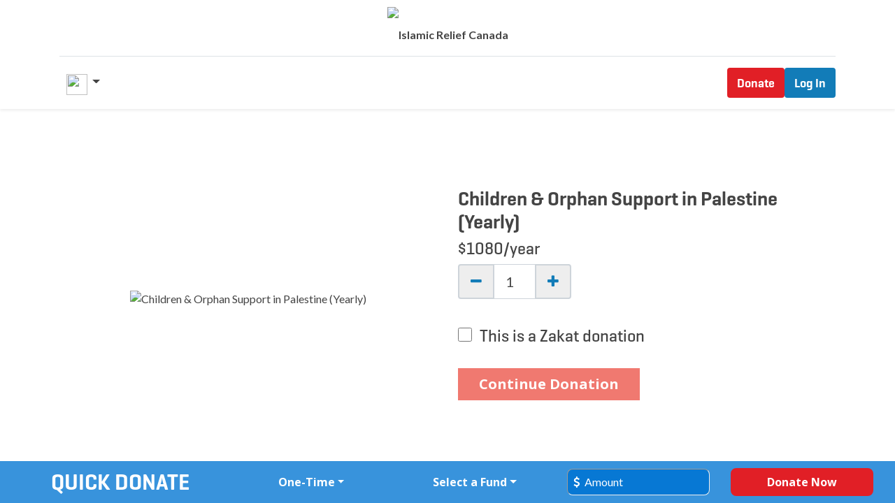

--- FILE ---
content_type: text/html; charset=utf-8
request_url: https://www.islamicreliefcanada.org/shop/children-orphan-support-in-palestine-yearly-2369
body_size: 11832
content:

        

    
<!DOCTYPE html>
        
        
        
<html lang="en-US" data-website-id="2" data-main-object="product.template(2369,)" data-add2cart-redirect="1">
    <head>
        <meta charset="utf-8"/>
        <meta http-equiv="X-UA-Compatible" content="IE=edge,chrome=1"/>
        <meta name="viewport" content="width=device-width, initial-scale=1"/>
        <script id="google_tagmanager_key" type="9d1a372d784a3939eed0332e-text/javascript">
            var google_tagmanager_key = 'GTM-TGQ74V';
        </script>
        <meta name="generator" content="Odoo"/>
        <meta name="description" content="
Note: For all yearly pledges, your payments will be processed yearly starting today."/>
            
        <meta property="og:type" content="website"/>
        <meta property="og:title" content="Children &amp; Orphan Support in Palestine (Yearly)"/>
        <meta property="og:site_name" content="Islamic Relief Canada"/>
        <meta property="og:url" content="https://www.islamicreliefcanada.org/shop/children-orphan-support-in-palestine-yearly-2369"/>
        <meta property="og:image" content="https://www.islamicreliefcanada.org/web/image/product.template/2369/image_1024?unique=43821a0"/>
        <meta property="og:description" content="
Note: For all yearly pledges, your payments will be processed yearly starting today."/>
            
        <meta name="twitter:card" content="summary_large_image"/>
        <meta name="twitter:title" content="Children &amp; Orphan Support in Palestine (Yearly)"/>
        <meta name="twitter:image" content="https://www.islamicreliefcanada.org/web/image/product.template/2369/image_1024?unique=43821a0"/>
        <meta name="twitter:description" content="
Note: For all yearly pledges, your payments will be processed yearly starting today."/>
        
        <link rel="canonical" href="https://www.islamicreliefcanada.org/shop/children-orphan-support-in-palestine-yearly-2369"/>
        
        <link rel="preconnect" href="https://fonts.gstatic.com/" crossorigin=""/>
        <title>Children &amp; Orphan Support in Palestine (Yearly) | Islamic Relief Canada</title>
        <link type="image/x-icon" rel="shortcut icon" href="https://ircprod16-18c01.kxcdn.com/web/image/website/2/favicon?unique=118fa97"/>
        <link rel="preload" href="https://ircprod16-18c01.kxcdn.com/web/static/src/libs/fontawesome/fonts/fontawesome-webfont.woff2?v=4.7.0" as="font" crossorigin=""/>
        <link type="text/css" rel="stylesheet" href="/web/assets/3103424-a24e46d/2/web.assets_frontend.min.css" data-asset-bundle="web.assets_frontend" data-asset-version="a24e46d"/>
        <script id="web.layout.odooscript" type="9d1a372d784a3939eed0332e-text/javascript">
            var odoo = {
                csrf_token: "edd2530e9a3b203cf020e6cf457da78088c005ebo1795230685",
                debug: "",
            };
        </script>
        <script type="9d1a372d784a3939eed0332e-text/javascript">
            odoo.__session_info__ = {"is_admin": false, "is_system": false, "is_website_user": true, "user_id": false, "is_frontend": true, "profile_session": null, "profile_collectors": null, "profile_params": null, "show_effect": false, "bundle_params": {"lang": "en_US", "website_id": 2}, "translationURL": "/website/translations", "cache_hashes": {"translations": "b5942cbb7379e9b1a4a00b09a88b3b1de9950f4f"}, "recaptcha_public_key": "6Le9zO0cAAAAAENGV2ehrqzvLa2qQ2VCb2nETlLO", "geoip_country_code": "US", "geoip_phone_code": 1, "lang_url_code": "en_US", "max_inactivity_ms": 604800000, "logout_grace_ms": 86400000, "user_date_format": "%m/%d/%Y", "geoip_state_code": "OH"};
            if (!/(^|;\s)tz=/.test(document.cookie)) {
                const userTZ = Intl.DateTimeFormat().resolvedOptions().timeZone;
                document.cookie = `tz=${userTZ}; path=/`;
            }
        </script>
            <script type="9d1a372d784a3939eed0332e-text/javascript">
                function getUrlVars() {
                    var vars = {};
                    var parts = window.location.href.replace(/[?&]+([^=&]+)=([^&]*)/gi, function(m,key,value) {
                        vars[key] = value;
                    });
                    return vars;
                }
                url = getUrlVars();
            </script>
            <script type="9d1a372d784a3939eed0332e-text/javascript" t-if="product.name == 'Qurbani'">
                var el = document.getElementsByClassName('js_attribute_value')
                var check = document.getElementsByClassName('js_variant_change')
                for(i = 0; i < el.length; i++){
                var values = el[i].innerText.split(' ')[1];
                if (values == url.amount){check[i].checked = true;}
                }
            </script>
        <script defer="defer" type="9d1a372d784a3939eed0332e-text/javascript" src="/web/assets/3103041-24be2bb/2/web.assets_frontend_minimal.min.js" data-asset-bundle="web.assets_frontend_minimal" data-asset-version="24be2bb"></script>
        <script defer="defer" type="9d1a372d784a3939eed0332e-text/javascript" data-src="/web/assets/3103075-0dff071/2/web.assets_frontend_lazy.min.js" data-asset-bundle="web.assets_frontend_lazy" data-asset-version="0dff071"></script>
        
        <style>
  
<!--  #top_menu .js_change_lang.o_offcanvas_logo_container {  -->
<!--  display: none;                                 //To hide language selector-->
<!--}-->
  .__scss_theme_canada_s_header_1__ h1, .__scss_theme_canada_s_header_1__ h3 {
    filter: none;                                                    //To Remove Shadow
  }
   header .navbar-light #top_menu_collapse .nav.navbar-nav .dropdown-menu.o_mega_menu .s_mega_menu_multi_menus nav.nav a.nav-link
{
  text-transform: none;
  font-weight: 400;           //to make text Unold and combination of caps and small
  }
  
  .theme_canada_s_banner .right-side * {
  font-family: Geogrotesque;
}

.theme_canada_s_banner .js_donation_donation_reference {
  display: flex;
  justify-content: center;
  padding-top: 17px;
}

.theme_canada_s_banner .card-header {
  font-size: 20px;
}

.theme_canada_s_banner #donation_reference_checkbox_label {
  font-size: 18px;
}

.theme_canada_s_banner #donation_reference_checkbox {
  height: 18px;
  width: 18px;
}

.theme_canada_s_banner .js_donation_price_title {
  color: #444444 !important;
}

.theme_canada_s_banner .__standalone * {
  font-family: Geogrotesque;
}
  
.theme_canada_s_banner .card-header._none .js_step {
    display: none;
}

</style>
    </head>
    <body>
            
            <noscript>
                <iframe height="0" width="0" style="display:none;visibility:hidden" src="https://www.googletagmanager.com/ns.html?id=GTM-TGQ74V"></iframe>
            </noscript>
            
        <div id="wrapwrap" class="    ">
                <header id="top" data-anchor="true" data-name="Header" class=" ">
                    
        <nav data-name="Navbar" class="navbar navbar-expand-xl navbar-light o_colored_level o_cc flex-lg-column shadow-sm py-0 pb-4 pb-xl-0 px-0">
        
            
            <div id="top_menu_container" class="container align-items-center flex-lg-column flex-wrap">
                <div class="d-flex flex-lg-row justify-content-between w-100 align-items-center flex-wrap flex-lg-nowrap">
                    
                    <div class="o_header_centered_logo">
                        <div class="oe_structure oe_structure_solo" id="oe_structure_header_vertical_1">

</div>
    </div>
                    
    <a href="/" class="navbar-brand logo m-0">
            
            <span role="img" aria-label="Logo of Islamic Relief Canada" title="Islamic Relief Canada"><img src="https://ircprod16-18c01.kxcdn.com/web/image/website/2/logo/Islamic%20Relief%20Canada?unique=118fa97" class="img img-fluid" style="width: 95; height: 40;" alt="Islamic Relief Canada" loading="lazy"/></span>
        </a>
    
                    
                    <div class="o_header_centered_logo text-end">
                        <div class="oe_structure oe_structure_solo" id="oe_structure_header_vertical_2">
</div>
    </div>
                    
            <div class="oe_structure oe_structure_solo d-xl-none di-none d-print-none pe-3 pe-lg-2 ms-auto" id="oe_structure_header_vertical_5">
                <section class="s_text_block" data-snippet="s_text_block" data-name="Text">
                    <ul class="my-0 py-0 list-unstyled ">
        
            <li class="nav-item me-lg-2 divider d-none"></li> 
            <li class="o_wsale_my_cart align-self-md-start  nav-item me-lg-2">
                <a href="/shop/cart" class="nav-link fs-19 js_my_cart debounce_link pe-0 me-n2">
                    <i class="fa fa-shopping-basket"></i>
        <sup class="my_cart_quantity badge text-bg-secondary" data-order-id="">0</sup>
                </a>
            </li>
        
                    </ul>
                </section>
            </div>
            <div class="oe_structure oe_structure_solo d-xl-none di-none d-print-none" id="oe_structure_header_vertical_6">
                <section class="s_text_block" data-snippet="s_text_block" data-name="Text">
        
            <div class="js_language_selector d-xl-none dropdown d-print-none">
                <button type="button" data-bs-toggle="dropdown" aria-haspopup="true" aria-expanded="true" class="btn btn-sm border-0 dropdown-toggle  o_offcanvas_logo_container m-0">
    <img class="o_lang_flag" src="https://ircprod16-18c01.kxcdn.com/web/image/res.lang/1/flag_image?height=50" loading="lazy"/>
                </button>
                <div role="menu" class="dropdown-menu dropdown-menu">
                        <a href="/shop/children-orphan-support-in-palestine-yearly-2369" class="dropdown-item js_change_lang px-2 #{lang == lg[0] and
                &#39;active_lang&#39; or &#39;&#39;}" data-url_code="en_US">
    <img class="o_lang_flag" src="https://ircprod16-18c01.kxcdn.com/web/image/res.lang/1/flag_image?height=50" loading="lazy"/>
                            <span>en</span>
                        </a>
                        <a href="/fr_CA/shop/children-orphan-support-in-palestine-yearly-2369" class="dropdown-item js_change_lang px-2 #{lang == lg[0] and
                &#39;active_lang&#39; or &#39;&#39;}" data-url_code="fr_CA">
    <img class="o_lang_flag" src="https://ircprod16-18c01.kxcdn.com/web/image/res.lang/21/flag_image?height=50" loading="lazy"/>
                            <span>fr</span>
                        </a>
                </div>
            </div>
        
                </section>
            </div>
            <div class="oe_structure oe_structure_solo d-xl-none di-none d-print-none" id="oe_structure_header_vertical_7">
                <ul class="my-0 py-0 list-unstyled ">
        
        
                </ul>
            </div>
        <div class="oe_structure oe_structure_solo ms-1 d-block me-4 d-xl-none">
<section class="s_text_block o_colored_level pt16 pb16 d-flex flex-nowrap gap-2" data-snippet="s_text_block" data-name="Text" style="background-image: none;">
        <div class="container w-auto donate_hide">
            <a href="/donate" class="btn_cta btn btn-secondary">
                <span style="font-family: Geogrotesque;">Donate</span>
            </a>
        </div>
        <div class="container ">
            <a href="/donorportal/login" class="btn btn_cta btn-primary">
                <span style="font-family: Geogrotesque;">Log In</span>
            </a>
        </div>
</section>
</div>
                    
    <button type="button" data-bs-toggle="collapse" data-bs-target="#top_menu_collapse" class="navbar-toggler my-3 donate_hide">
        <span class="navbar-toggler-icon o_not_editable"></span>
    </button>
                </div>
                <div class="d-lg-flex flex-lg-row align-items-center w-100">
                    
                    <div id="top_menu_collapse" class="collapse navbar-collapse flex-wrap">
                        <div class="oe_structure oe_structure_solo w-100" id="oe_structure_header_vertical_3">
            <section class="s_text_block" data-snippet="s_text_block" data-name="Text">
                <div class="container">
                    <div class="s_hr w-100 text-start pt0 pb0" data-name="Separator">
                        <hr class="w-100 mx-auto" style="border-top-width: 1px; border-top-style: solid; border-color: var(--300);"/>
                    </div>
                </div>
            </section>
        </div>
        <div class="modal fade __search " id="searchModal" tabindex="-1" role="dialog" aria-labelledby="searchModalLabel" aria-hidden="true">
            <div class="modal-dialog modal-dialog-centered" role="document">
                <div class="modal-content">
                    <div class="modal-body">
                        <form action="/theme_canada/search" method="GET">
                            <input type="text" name="search" placeholder="Search Here" class="form-control __share_input"/>
                            <button class="js_search_button" type="submit">
                                <i class="fa fa-search"></i>
                            </button>
                        </form>
                    </div>
                </div>
            </div>
        </div>
    
        
            <div class="js_language_selector d-none d-lg-block dropdown d-print-none">
                <button type="button" data-bs-toggle="dropdown" aria-haspopup="true" aria-expanded="true" class="btn btn-sm border-0 dropdown-toggle px-2 o_offcanvas_logo_container d-none d-xl-block">
    <img class="o_lang_flag" src="https://ircprod16-18c01.kxcdn.com/web/image/res.lang/1/flag_image?height=50" loading="lazy"/>
                </button>
                <div role="menu" class="dropdown-menu ">
                        <a href="/shop/children-orphan-support-in-palestine-yearly-2369" class="dropdown-item js_change_lang px-2 #{lang == lg[0] and
                &#39;active_lang&#39; or &#39;&#39;}" data-url_code="en_US">
    <img class="o_lang_flag" src="https://ircprod16-18c01.kxcdn.com/web/image/res.lang/1/flag_image?height=50" loading="lazy"/>
                            <span>en</span>
                        </a>
                        <a href="/fr_CA/shop/children-orphan-support-in-palestine-yearly-2369" class="dropdown-item js_change_lang px-2 #{lang == lg[0] and
                &#39;active_lang&#39; or &#39;&#39;}" data-url_code="fr_CA">
    <img class="o_lang_flag" src="https://ircprod16-18c01.kxcdn.com/web/image/res.lang/21/flag_image?height=50" loading="lazy"/>
                            <span>fr</span>
                        </a>
                </div>
            </div>
        
                        
    <ul id="top_menu" role="menu" class="nav navbar-nav o_menu_loading mx-auto order-first order-lg-5">
        
            <li class="nav-item li-search js_search bar pt-3 d-xl-none">
                <div class="search-container">
                    <form action="/theme_canada/search" method="GET">
                        <input class="border-primary js_search_input col-12 ps-4 outline-none rounded" type="text" name="search" placeholder="Search Islamic Relief Canada"/>
                        <button class="js_search_button ps-0" type="submit">
                            <i class="fa fa-search"></i>
                        </button>
                    </form>
                </div>
        <li class="nav-item li-search js_quick_search nav-link active d-xl-none" style="display:none">
            QUICK LINKS
        </li>
        <li class="nav-item li-search js_quick_search d-xl-none" style="display:none">
            <a role="menuitem" href="/" class="nav-link active py-0 ps-0 ">
                <span>About us</span>
            </a>
        </li>
        <li class="nav-item li-search js_quick_search d-xl-none" style="display:none">
            <a role="menuitem" href="/" class="nav-link active py-0 ps-0">
                <span>Contact us</span>
            </a>
        </li>
        <li class="nav-item li-search js_quick_search d-xl-none mb-3" style="display:none">
            <a role="menuitem" href="/" class="nav-link active py-0 ps-0">
                <span>History</span>
            </a>
        </li>
            </li>
                            
    <li class="nav-item dropdown  position-static">
        <a data-bs-toggle="dropdown" href="#" class="nav-link dropdown-toggle o_mega_menu_toggle">
            <span>Our Work</span>
        </a>
        <div data-name="Mega Menu" class="dropdown-menu o_mega_menu dropdown-menu-left o_no_parent_editor o_mega_menu_container_size dropdown-menu-start">
















<section class="s_mega_menu_menus_logos overflow-hidden o_colored_level o_cc o_cc1" style="background-image: none;">
<div class="container">
<div class="row">
<div class="col-12 col-lg-8 o_colored_level">
<div class="row py-3 align-items-center h-100">
<div class="col-12 col-sm-6 col-md-4 col-lg py-2 o_colored_level">
<h4 class="o_default_snippet_text"><span style="font-family: Geogrotesque;">Emergencies</span></h4>
<nav class="nav flex-column"><a href="/emergencies/hurricane-melissa" class="nav-link px-0" data-name="Menu Item" data-bs-original-title="" title=""><font class="text-o-color-1"><span style="font-family: Geogrotesque;">Hurricane Melissa</span></font><br></a>
<a href="/emergencies/palestine-appeal" class="nav-link px-0" data-name="Menu Item" data-bs-original-title="" title=""><font class="text-o-color-1"><span style="font-family: Geogrotesque;">Palestine Emergency</span></font></a><a href="/emergencies/sudan-appeal" class="nav-link px-0" data-name="Menu Item" data-bs-original-title="" title=""><font class="text-o-color-1"><span style="font-family: Geogrotesque;">Sudan Crisis</span></font></a><a href="/emergencies/pakistan-floods-appeal" class="nav-link px-0" data-name="Menu Item" data-bs-original-title="" title=""><font class="text-o-color-1"><span style="font-family: Geogrotesque;">Pakistan Floods</span></font><br></a><font class="text-900"><span style="font-family: Geogrotesque; font-weight: normal;"><em><u></u></em></span></font><span style="font-family: Geogrotesque; font-weight: normal;"><em><u><a href="/active-appeals"><font class="text-900">see all</font></a></u></em></span><font class="text-900"><span style="font-family: Geogrotesque; font-weight: normal;"><em><u></u></em></span></font>
</nav>
</div>
<div class="col-12 col-sm-6 col-md-4 col-lg py-2 o_colored_level">
<h4 class="o_default_snippet_text"><span style="font-family: Geogrotesque;">Religious Giving</span></h4>
<nav class="nav flex-column">
<a href="/our-work/zakat" class="nav-link px-0" data-name="Menu Item" data-bs-original-title="" title=""><font class="text-o-color-1"><span style="font-family: Geogrotesque;">Zakat</span></font></a>
<a href="/our-work/sadaqah" class="nav-link px-0" data-name="Menu Item" data-bs-original-title="" title=""><font class="text-o-color-1"><span style="font-family: Geogrotesque;">Sadaqah</span></font></a>
<a href="/our-work/sadaqah/sadaqah-jariyah" class="nav-link px-0" data-name="Menu Item" data-bs-original-title="" title=""><font class="text-o-color-1"><span style="font-family: Geogrotesque;">Sadaqah jariyah</span></font></a><a href="/our-work/ramadan/fidya" class="nav-link px-0" data-name="Menu Item" data-bs-original-title="" title=""><font class="text-o-color-1"><span style="font-family: Geogrotesque;">Fidya</span></font><br></a><a href="/religious-giving" class="nav-link px-0" data-name="Menu Item" data-bs-original-title="" title=""><font class="text-900"><span style="font-family: Geogrotesque; font-weight: normal;"><u><em>see all</em></u></span></font></a>
</nav>
</div>
<div class="col-12 col-sm-6 col-md-4 col-lg py-2 o_colored_level">
<h4 class="o_default_snippet_text"><span style="font-family: Geogrotesque;">What we do</span></h4>
<nav class="nav flex-column">
<a href="/our-work/orphans" class="nav-link px-0" data-name="Menu Item" data-bs-original-title="" title=""><font class="text-o-color-1"><span style="font-family: Geogrotesque;">Orphan sponsorship</span></font></a>
<a href="/shop/orphan-sponsorship-in-crisis-zones-2890" class="nav-link px-0" data-name="Menu Item" data-bs-original-title="" title="" aria-describedby="popover633847"><font class="text-o-color-1"><span style="font-family: Geogrotesque;">Orphan Sponsorship in Crisis Zones</span></font></a>
<a href="/our-work/water" class="nav-link px-0" data-name="Menu Item" data-bs-original-title="" title=""><font class="text-o-color-1"><span style="font-family: Geogrotesque;">Water for life</span></font></a><a href="/our-work/food" class="nav-link px-0" data-name="Menu Item" data-bs-original-title="" title=""><font class="text-o-color-1"><span style="font-family: Geogrotesque;">Feed the needy</span></font></a><a href="/what-we-do" class="nav-link px-0" data-name="Menu Item" data-bs-original-title="" title=""><font class="text-900"><span style="font-family: Geogrotesque; font-weight: normal;"><em><u>see all</u></em></span></font><font class="text-o-color-1"></font><br></a>
</nav>
</div>
<div class="w-100 d-none d-md-block o_colored_level"></div>

</div>
</div><div class="col-12 col-lg-4 py-4 d-flex align-items-center justify-content-center s_mega_menu_gray_area o_colored_level pt0">
<a href="/crisis-watch" class="nav-link px-0 text-center" data-name="Menu Item" data-bs-original-title="" title="">
<img src="https://ircprod16-18c01.kxcdn.com/web/image/2587435-91566c41/IRC-NavImage-Crisis%20%281%29.png?access_token=4502f9b0-6d23-4b07-a767-e42698d9d65e" alt="" class="mb-3 rounded img-fluid img o_we_custom_image o_we_image_cropped" data-original-id="2587432" data-original-src="/web/image/2587432-47a5c7fc/IRC-NavImage-Crisis%20%281%29.png" data-mimetype="image/png" data-resize-width="600" data-bs-original-title="" title="" aria-describedby="tooltip259884" loading="lazy">
<h4 class="o_default_snippet_text" style="text-align: left;"><font class="text-o-color-2"><span style="font-family: GeogrotesqueStencil;"><strong>Crisis Watch</strong></span></font></h4>
</a>
</div>
</div>
</div>
</section></div>
    </li>
    <li class="nav-item dropdown  position-static">
        <a data-bs-toggle="dropdown" href="#" class="nav-link dropdown-toggle o_mega_menu_toggle">
            <span>Get Involved</span>
        </a>
        <div data-name="Mega Menu" class="dropdown-menu o_mega_menu dropdown-menu-left o_no_parent_editor o_mega_menu_container_size dropdown-menu-start">






















<section class="s_mega_menu_menus_logos overflow-hidden o_colored_level o_cc o_cc1" style="background-image: none;">
<div class="container">
<div class="row">
<div class="col-12 col-lg-8 o_colored_level">
<div class="row py-3 align-items-center h-100">
<div class="col-12 col-sm-6 col-md-4 col-lg py-2 o_colored_level col-lg-4 pb48">
<h4 class="o_default_snippet_text"><span style="font-family: Geogrotesque;">Initiatives</span></h4>
<nav class="nav flex-column">
<a href="https://events.islamicreliefcanada.org/" class="nav-link px-0" data-name="Menu Item" data-bs-original-title="" title=""><span style="font-family: Geogrotesque;"><font class="text-o-color-1">Charity events</font></span><br></a>
<a href="/get-involved/charity-challenges" class="nav-link px-0" data-name="Menu Item" data-bs-original-title="" title=""><font class="text-o-color-1"><span style="font-family: Geogrotesque;">Challenges</span></font><br></a>

</nav>
</div>
<div class="col-12 col-sm-6 col-md-4 col-lg py-2 o_colored_level">
<h4 class="o_default_snippet_text"><span style="font-family: Geogrotesque;">Volunteer</span></h4>
<nav class="nav flex-column">
<a href="/get-involved/volunteer" class="nav-link px-0" data-name="Menu Item" data-bs-original-title="" title=""><span style="font-family: Geogrotesque;"><font class="text-o-color-1">Volunteer opportunities</font></span><br></a>
<a href="https://inspire.islamicreliefcanada.org/" class="nav-link px-0" data-name="Menu Item" data-bs-original-title="" title=""><font class="text-o-color-1"><span style="font-family: Geogrotesque;">Volunteer abroad (Inspire)</span></font><br></a>
<a href="/get-involved/volunteer-scholarships" class="nav-link px-0" data-name="Menu Item" data-bs-original-title="" title=""><span style="font-family: Geogrotesque;"><font class="text-o-color-1">Volunteer scholarships</font></span><br></a>
</nav>
</div>
<div class="col-12 col-sm-6 col-md-4 col-lg py-2 o_colored_level pt8 pb48">
<h4 class="o_default_snippet_text"><span style="font-family: Geogrotesque;">Fundraise with us</span></h4>
<nav class="nav flex-column">
<a href="https://fundraise.islamicreliefcanada.org/campaign/create" class="nav-link px-0" data-name="Menu Item" data-bs-original-title="" title=""><span style="font-family: Geogrotesque;"><font class="text-o-color-1">Start a campaign</font></span><br></a>

<a href="https://fundraise.islamicreliefcanada.org/campaigns" class="nav-link px-0" data-name="Menu Item" data-bs-original-title="" title=""><span style="font-family: Geogrotesque;"><font class="text-o-color-1">View fundraisers</font></span></a>
</nav>
</div>
<div class="w-100 d-none d-md-block o_colored_level"></div>
</div>
</div>
<div class="col-12 col-lg-4 py-4 d-flex align-items-center justify-content-center s_mega_menu_gray_area o_colored_level pt8">
<a href="/get-involved/charity-week-2025" class="nav-link px-0 text-center" data-name="Menu Item" data-bs-original-title="" title="">
<img src="https://ircprod16-18c01.kxcdn.com/web/image/3084502-1f67788c/charity%20week%20header.png" alt="" class="mb-3 img-fluid img o_we_custom_image o_we_image_cropped rounded" data-original-id="2189762" data-original-src="/web/image/2189762-478f7b3e/charity%20week%20header.png" data-mimetype="image/png" data-resize-width="1198" loading="lazy">
<h4 style="text-align: left;"><font class="text-o-color-1"><span style="font-family: Geogrotesque;"><strong>Charity Week 2025</strong></span></font><br></h4>
</a>
</div>
</div>
</div>
</section></div>
    </li>
    <li class="nav-item dropdown  position-static">
        <a data-bs-toggle="dropdown" href="#" class="nav-link dropdown-toggle o_mega_menu_toggle">
            <span>About Us</span>
        </a>
        <div data-name="Mega Menu" class="dropdown-menu o_mega_menu dropdown-menu-left o_no_parent_editor o_mega_menu_container_size dropdown-menu-start">



<section class="s_mega_menu_menus_logos overflow-hidden o_colored_level o_cc o_cc1" style="background-image: none;">
<div class="container">
<div class="row">
<div class="col-12 col-lg-8 o_colored_level">
<div class="row py-3 align-items-center h-100">
<div class="col-12 col-sm-6 col-md-4 col-lg py-2 o_colored_level">
<h4 class="o_default_snippet_text"><span style="font-family: Geogrotesque;">Who we are</span><br></h4>
<nav class="nav flex-column">
<a href="/about" class="nav-link px-0" data-name="Menu Item" data-bs-original-title="" title=""><span style="font-family: Geogrotesque;"><font class="text-o-color-1">Our mission</font></span></a>
<a href="/about/our-history" class="nav-link px-0" data-name="Menu Item" data-bs-original-title="" title=""><font class="text-o-color-1"><span style="font-family: Geogrotesque;">Our history</span></font></a>
<a href="/about/locations" class="nav-link px-0" data-name="Menu Item" data-bs-original-title="" title=""><font class="text-o-color-1"><span style="font-family: Geogrotesque;">Where we work</span></font></a><a href="/about/our-team" class="nav-link px-0" data-name="Menu Item" data-bs-original-title="" title=""><font class="text-o-color-1"><span style="font-family: Geogrotesque;">Meet our team</span></font><br></a></nav>
</div>
<div class="col-12 col-sm-6 col-md-4 col-lg py-2 o_colored_level">
<h4 class="o_default_snippet_text"><span style="font-family: Geogrotesque;">Connect with us</span></h4>
<nav class="nav flex-column">
<a href="/contactus" class="nav-link px-0" data-name="Menu Item" data-bs-original-title="" title=""><span style="font-family: Geogrotesque;"><font class="text-o-color-1">Contact us</font></span></a>
<a href="/about/admin-explained" class="nav-link px-0" data-name="Menu Item" data-bs-original-title="" title=""><font class="text-o-color-1"><span style="font-family: Geogrotesque;">Admin and overhead</span></font><br></a>
<a href="/about/careers" class="nav-link px-0" data-name="Menu Item" data-bs-original-title="" title=""><font class="text-o-color-1"><span style="font-family: Geogrotesque;">Careers</span></font><br></a><a href="/media" class="nav-link px-0" data-name="Menu Item" data-bs-original-title="" title=""><font class="text-o-color-1"><span style="font-family: Geogrotesque;">Media centre</span></font></a>
</nav>
</div>
<div class="col-12 col-sm-6 col-md-4 col-lg py-2 o_colored_level">
<h4 class="o_default_snippet_text"><span style="font-family: Geogrotesque;">Your impact</span><br></h4>
<nav class="nav flex-column">
<a href="/about/follow-your-donation" class="nav-link px-0" data-name="Menu Item" data-bs-original-title="" title=""><span style="font-family: Geogrotesque;"><font class="text-o-color-1">Follow your donation</font></span></a>
<a href="/about/annual-reports" class="nav-link px-0" data-name="Menu Item" data-bs-original-title="" title=""><font class="text-o-color-1"><span style="font-family: Geogrotesque;">Annual reports</span></font></a>
<a href="/about/follow-your-donation/your-impact-2024" class="nav-link px-0" data-name="Menu Item" data-bs-original-title="" title=""><font class="text-o-color-1"><span style="font-family: Geogrotesque;">Your impact 2024</span></font></a><a href="/about/tax-receipts" class="nav-link px-0" data-name="Menu Item" data-bs-original-title="" title=""><font class="text-o-color-1"><span style="font-family: Geogrotesque;">Charitable tax receipt</span></font><br></a>
</nav>
</div>
<div class="w-100 d-none d-md-block o_colored_level"></div>
</div>
</div>
<div class="col-12 col-lg-4 py-4 d-flex align-items-center justify-content-center s_mega_menu_gray_area o_colored_level">
<a href="https://issuu.com/islamicreliefcanada/docs/summary_impact_report_2024_en?fr=sYTEyYTgxNDI5NjM" class="nav-link px-0 text-center" data-name="Menu Item" data-bs-original-title="" title="" target="_blank">
<img src="https://ircprod16-18c01.kxcdn.com/web/image/2587434-578d06c9/IRC-NavImage-40Year.png?access_token=8d116649-d3ae-42d8-9015-f0bad38ab431" alt="" class="mb-3 rounded img-fluid img o_we_custom_image o_we_image_cropped" data-original-id="2587433" data-original-src="/web/image/2587433-e732b389/IRC-NavImage-40Year.png" data-mimetype="image/png" data-resize-width="600" data-bs-original-title="" title="" aria-describedby="tooltip588552" loading="lazy">
<h4 class="o_default_snippet_text" style="text-align: left;"><font class="text-o-color-1"><strong><span style="font-family: Geogrotesque;">Read our 2024 impact report</span></strong></font></h4>
</a>
</div>
</div>
</div>
</section></div>
    </li>
            <li class="nav-item d-none d-xl-flex">
                <a class="nav-link js_my_search debounce_link me-n3" href="#" data-bs-toggle="modal" data-bs-target="#searchModal">
                    <i class="fa fa-search"></i>
                </a>
            </li>
        
            <li class="nav-item ms-xl-3 divider d-none"></li> 
            <li class="o_wsale_my_cart align-self-md-start  nav-item ms-xl-3">
                <a href="/shop/cart" class="nav-link js_my_cart debounce_link pe-0 me-n2">
                    <i class="fa fa-shopping-basket"></i>
        <sup class="my_cart_quantity badge text-bg-secondary" data-order-id="">0</sup>
                </a>
            </li>
        
                            
                            
        
        
                        
    </ul>
                        
        
            <div class="js_language_selector d-block d-lg-none mb-2 dropdown d-print-none">
                <button type="button" data-bs-toggle="dropdown" aria-haspopup="true" aria-expanded="true" class="btn btn-sm border-0 dropdown-toggle  o_offcanvas_logo_container d-none d-xl-block">
    <img class="o_lang_flag" src="https://ircprod16-18c01.kxcdn.com/web/image/res.lang/1/flag_image?height=50" loading="lazy"/>
                </button>
                <div role="menu" class="dropdown-menu dropdown-menu-end position-static float-none">
                        <a href="/shop/children-orphan-support-in-palestine-yearly-2369" class="dropdown-item js_change_lang px-2 #{lang == lg[0] and
                &#39;active_lang&#39; or &#39;&#39;}" data-url_code="en_US">
    <img class="o_lang_flag" src="https://ircprod16-18c01.kxcdn.com/web/image/res.lang/1/flag_image?height=50" loading="lazy"/>
                            <span>en</span>
                        </a>
                        <a href="/fr_CA/shop/children-orphan-support-in-palestine-yearly-2369" class="dropdown-item js_change_lang px-2 #{lang == lg[0] and
                &#39;active_lang&#39; or &#39;&#39;}" data-url_code="fr_CA">
    <img class="o_lang_flag" src="https://ircprod16-18c01.kxcdn.com/web/image/res.lang/21/flag_image?height=50" loading="lazy"/>
                            <span>fr</span>
                        </a>
                </div>
            </div>
        
                            <li class="li-search language_selector_hide d-xl-none">
                            <a href="/shop/children-orphan-support-in-palestine-yearly-2369" class="css_editable_mode_hidden nav-link js_change_lang o_offcanvas_logo_container active active_lang" data-url_code="en_US">
    <img class="o_lang_flag" src="https://ircprod16-18c01.kxcdn.com/web/image/res.lang/1/flag_image?height=50" loading="lazy"/>
                        <span> English</span>
                            </a>
                            </li>
                            <li class="li-search language_selector_hide d-xl-none">
                            <a href="/fr_CA/shop/children-orphan-support-in-palestine-yearly-2369" class="css_editable_mode_hidden nav-link js_change_lang o_offcanvas_logo_container active " data-url_code="fr_CA">
    <img class="o_lang_flag" src="https://ircprod16-18c01.kxcdn.com/web/image/res.lang/21/flag_image?height=50" loading="lazy"/>
                        <span> Français (CA)</span>
                            </a>
                            </li>
                        
        <div class="oe_structure oe_structure_solo d-none order-lg-last d-xl-block">
<section class="s_text_block o_colored_level pt16 pb16 d-flex flex-nowrap gap-2" data-snippet="s_text_block" data-name="Text" style="background-image: none;">
        <div class="container w-auto donate_hide">
            <a href="/donate" class="btn_cta btn btn-secondary">
                <span style="font-family: Geogrotesque;">Donate</span>
            </a>
        </div>
        <div class="container ">
            <a href="/donorportal/login" class="btn btn_cta btn-primary">
                <span style="font-family: Geogrotesque;">Log In</span>
            </a>
        </div>
</section>
</div>
            <div class="header_cart_link ms-auto di-none d-print-none">
                <ul class="my-0 py-0 d-none d-xl-block list-unstyled ">
        
            <li class="nav-item me-lg-3 divider d-none"></li> 
            <li class="o_wsale_my_cart align-self-md-start  nav-item me-lg-3">
                <a href="/shop/cart" class="nav-link js_my_cart debounce_link pe-0 me-n2">
                    <i class="fa fa-shopping-basket"></i>
        <sup class="my_cart_quantity badge text-bg-secondary" data-order-id="">0</sup>
                </a>
            </li>
        
                </ul>
            </div>
            <div class="header_user_link di-none d-print-none">
                <ul class="my-0 py-0 d-none d-xl-block list-unstyled ">
        
        
                </ul>
            </div>
                    </div>
                </div>
            </div>
        
    </nav>
    
        </header>
                <main>
                    
            <div itemscope="itemscope" itemtype="http://schema.org/Product" id="wrap" class="js_sale o_wsale_product_page">
                <div class="oe_structure oe_empty oe_structure_not_nearest" id="oe_structure_website_sale_product_1" data-editor-message="DROP BUILDING BLOCKS HERE TO MAKE THEM AVAILABLE ACROSS ALL PRODUCTS"></div>
                <section id="product_detail" class="container py-4 oe_website_sale " data-view-track="1" data-product-tracking-info="{&#34;item_id&#34;: 8515, &#34;item_name&#34;: &#34;Children &amp; Orphan Support in Palestine (Yearly)&#34;, &#34;item_category&#34;: &#34;Disaster Relief&#34;, &#34;currency&#34;: &#34;CAD&#34;, &#34;price&#34;: 1080.0}">
                    <div class="row align-items-center">
                        <div class="col-lg-6 d-flex align-items-center">
                            <div class="d-flex justify-content-between w-100">
    <form method="get" class="o_searchbar_form o_wait_lazy_js s_searchbar_input o_wsale_products_searchbar_form me-auto flex-grow-1 d-none" action="/" data-snippet="s_searchbar_input">
            <div role="search" class="input-group me-sm-2">
        <input type="search" name="search" class="search-query form-control oe_search_box border-0 text-bg-light" placeholder="Search..." data-search-type="products" data-limit="5" data-display-image="true" data-display-description="true" data-display-extra-link="true" data-display-detail="true" data-order-by="name asc"/>
        <button type="submit" aria-label="Search" title="Search" class="btn oe_search_button btn btn-light">
            <i class="oi oi-search"></i>
        </button>
    </div>

            <input name="order" type="hidden" class="o_search_order_by" value="name asc"/>
            
        
        </form>
        <div class="o_pricelist_dropdown dropdown d-none">

            <a role="button" href="#" data-bs-toggle="dropdown" class="dropdown-toggle btn btn-light">
                CAD
            </a>
            <div class="dropdown-menu" role="menu">
                    <a role="menuitem" class="dropdown-item" href="/shop/change_pricelist/1">
                        <span class="switcher_pricelist" data-pl_id="1">CAD</span>
                    </a>
            </div>
        </div>
                            </div>
                        </div>
                        <div class="col-lg-6 d-flex align-items-center">
                            <ol class="breadcrumb p-0 mb-2 m-lg-0 d-none">
                                <li class="breadcrumb-item o_not_editable">
                                    <a href="/">All Products</a>
                                </li>
                                
                                <li class="breadcrumb-item active">
                                    <span>Children &amp; Orphan Support in Palestine (Yearly)</span>
                                </li>
                            </ol>
                        </div>
                    </div>
                    <div class="row" id="product_detail_main" data-name="Product Page" data-image_width="50_pc" data-image_layout="carousel">
                        <div class="col-lg-6 mt-lg-4 o_wsale_product_images position-relative">
        <div id="o-carousel-product" class="carousel slide position-sticky mb-3 overflow-hidden" data-bs-ride="carousel" data-bs-interval="0" data-name="Product Carousel">
            <div class="o_carousel_product_outer carousel-outer position-relative flex-grow-1">
                <div class="carousel-inner h-100">
                        <div class="carousel-item h-100 active">
        <div class="d-flex align-items-center justify-content-center h-100 oe_unmovable"><img src="https://ircprod16-18c01.kxcdn.com/web/image/product.product/8515/image_1024/Children%20%26%20Orphan%20Support%20in%20Palestine%20%28Yearly%29?unique=43821a0" class="img img-fluid oe_unmovable product_detail_img mh-100" alt="Children &amp; Orphan Support in Palestine (Yearly)" data-zoom="1" data-zoom-image="/web/image/product.product/8515/image_1920/Children%20%26%20Orphan%20Support%20in%20Palestine%20%28Yearly%29?unique=43821a0" loading="lazy"/></div>
                        </div>
                </div>
            </div>
        <div class="o_carousel_product_indicators pt-2 overflow-hidden">
        </div>
        </div>
                        </div>
                        <div id="product_details" class="col-lg-6 mt-md-4">
                            
                            <h1 itemprop="name">Children &amp; Orphan Support in Palestine (Yearly)</h1>
                            <span itemprop="url" style="display:none;">https://www.islamicreliefcanada.org/shop/children-orphan-support-in-palestine-yearly-2369</span>
                            <span itemprop="image" style="display:none;">https://www.islamicreliefcanada.org/web/image/product.template/2369/image_1920?unique=43821a0</span>
                            <p class="text-muted my-2 d-none" placeholder="A short description that will also appear on documents."><br>
Note: For all yearly pledges, your payments will be processed yearly starting today.</p>
                            <form action="/shop/cart/update" method="POST">
                                <input type="hidden" name="csrf_token" value="edd2530e9a3b203cf020e6cf457da78088c005ebo1795230685"/>
                                <div class="js_product js_main_product mb-3">
                                    <div>
                                    </div>
                                    
                                        <input type="hidden" class="product_id" name="product_id" value="8515"/>
                                        <input type="hidden" class="product_template_id" name="product_template_id" value="2369"/>
                                            <ul class="d-none js_add_cart_variants mb-0" data-attribute_exclusions="{&#39;exclusions: []&#39;}"></ul>
                                    
                                    <p class="css_not_available_msg alert alert-warning">This combination does not exist.</p>
                                    <div id="o_wsale_cta_wrapper" class="d-flex flex-wrap align-items-start flex-column">
            <input class="set_price" type="hidden" value="1"/>
            <h4 class="js_input_title  ">$1080/year</h4>
        <div contenteditable="false" data-type="1" class="css_quantity input-group d-inline-flex me-2 mb-2 align-middle input-group-lg js_input_quantity mb-3" data-show_quantity="True" style=" ">
            <a class="btn btn-link js_add_cart_json btn-tertiary" aria-label="Remove one" title="Remove one" href="#">
                <i class="fa fa-minus"></i>
            </a>
            <input type="number" class="form-control quantity text-center p-1" data-min="1" name="add_qty" value="1" data-add_qty="1" data-min-amount="2.0" data-max-amount="1000000.0"/>
            <a class="btn btn-link float_left js_add_cart_json btn-tertiary" aria-label="Add one" title="Add one" href="#">
                <i class="fa fa-plus"></i>
            </a>
        </div>
                <p>
                    <br/>
                    <input type="checkbox" name="donation_reference_checkbox" id="donation_reference_checkbox"/>
                    <label id="donation_reference_checkbox_label" class="h4" for="donation_reference_checkbox">This is a Zakat donation</label>
                    <input type="hidden" name="donation_reference_value" value="Zakat Donation"/>
                </p>
                                        <div id="add_to_cart_wrap" class="d-inline-flex mb-2 me-auto gap-2">
            <div class="js_continue_donation">
                <a id="add_to_cart_irc" role="button" class="btn btn-danger-squared btn-lg mt8 js_check_product disabled" href="#">Continue Donation</a>
            </div>
                                        </div>
            <div class="text-mt-secondary __error my-3 py-2 "></div>
                                        <div id="product_option_block" class="d-flex flex-wrap w-100"></div>
                                    </div>
                                    <div id="contact_us_wrapper" class="d-none oe_structure oe_structure_solo ">
                                        <section class="s_text_block" data-snippet="s_text_block" data-name="Text">
                                            <div class="container">
                                                <a class="btn btn-primary btn_cta" href="/contactus">Contact Us
                                                </a>
                                            </div>
                                        </section>
                                    </div>
                                </div>
                            </form>
                            <div id="product_attributes_simple">
                                <table class="table table-sm text-muted d-none">
                                </table>
                            </div>
                            <div id="o_product_terms_and_share" class="d-flex justify-content-between flex-column flex-md-row align-items-md-end mb-3">
                            </div>
                        </div>
                    </div>
                </section>
                <div itemprop="description" class="oe_structure oe_empty mt16" id="product_full_description"><p><br></p></div>
            <div class="oe_structure oe_structure_solo oe_unremovable oe_unmovable" id="oe_structure_website_sale_recommended_products">
<section data-snippet="s_dynamic_snippet_products" class="oe_unmovable oe_unremovable s_dynamic_snippet_products o_wsale_alternative_products s_dynamic pt32 pb32 o_colored_level s_product_product_borderless_1 o_dynamic_empty" data-name="Alternative Products" style="background-image: none;" data-template-key="website_sale.dynamic_filter_template_product_product_borderless_1" data-product-category-id="all" data-number-of-elements="4" data-number-of-elements-small-devices="1" data-number-of-records="16" data-carousel-interval="5000" data-bs-original-title="" title="" data-filter-id="25">
<div class="container o_not_editable">
<div class="css_non_editable_mode_hidden">
<div class="missing_option_warning alert alert-info rounded-0 fade show d-none d-print-none o_default_snippet_text">
Your Dynamic Snippet will be displayed here...
This message is displayed because youy did not provide both a filter and a template to use.
</div>
</div>
<div class="dynamic_snippet_template"></div>
</div>
</section>
</div><div class="oe_structure oe_empty oe_structure_not_nearest mt16" id="oe_structure_website_sale_product_2" data-editor-message="DROP BUILDING BLOCKS HERE TO MAKE THEM AVAILABLE ACROSS ALL PRODUCTS"></div>
            </div>
        
                </main>
                <footer id="bottom" data-anchor="true" data-name="Footer" class="o_footer o_colored_level o_cc ">
                    <div id="footer" class="oe_structure oe_structure_solo oe_content_editable">
                <section class="s_text_block _sections pb32 pt56" data-snippet="s_text_block" data-name="Text" style="background-image: none;">
                    <div class="container">
                        <div class="row">
                            <div class="col order-lg-1 order-5 mt-4 mt-lg-0 text-center text-lg-start" id="company_info">
                                <a href="/">
                                    <img class="img img-fluid mb-3" loading="lazy" src="https://ircprod16-18c01.kxcdn.com/website/image/website/2/logo" aria-label="Logo of Islamic Relief Canada" title="Islamic Relief Canada"/>
                                </a>
                                <ul class="list-unstyled">
                                    <li class="mb-2">
                                        <i class="fa fa-phone fa-fw me-2"></i>
                                        <span class="o_force_ltr">
                                            <a href="tel:+1 (855) 377-4673">Call: 1-855-377-HOPE (4673)</a>
                                        </span>
                                    </li>
                                    <li class="mb-2">
                                        <i class="fa fa-envelope fa-fw me-2"></i>
                                        <a href="/cdn-cgi/l/email-protection#d6bfb8b0b996bfa5bab7bbbfb5a4b3babfb3b0f8b5b7"><span class="__cf_email__" data-cfemail="a5cccbc3cae5ccd6c9c4c8ccc6d7c0c9ccc0c38bc6c4">[email&#160;protected]</span></a>
                                    </li>
                                    <li class="mb-2">
                                        <i class="fa fa-connectdevelop fa-fw me-2" data-original-title="" title="" aria-describedby="tooltip594625"></i>
                                        <a href="/disclaimer">Disclaimer</a> | <a href="/about/privacy-policy">Privacy Policy</a> | <a href="/media" data-original-title="" title="" aria-describedby="tooltip522553">Media</a>
                                    </li>
                                </ul>
                            </div>
                            <div class="order-1 order-lg-2 d-flex justify-content-center px-xl-4 o_colored_level col-lg-2">
                                <div class="bg-primary rounded-bottom px-5 px-lg-0 pt-4 pt-lg-0 text-center text-lg-start">
                                    <div class="mx-4 pt-lg-5 pt-2 pb-4">
                                        <h5 class="text-uppercase fw-bold text-white">Emergencies</h5>
                                        <ul class="list-unstyled ">
                                            <li>
                                                <a href="/emergencies/palestine-appeal" class="n-hover" data-bs-original-title="" title="">
                                                    <font class="text-o-color-5">Palestine</font>&nbsp;</a><br/>
                                            </li>
                                            <li>
                                                <a href="/emergencies/sudan-appeal" class="n-hover" data-bs-original-title="" title="">
                                                    <font class="text-o-color-5">Sudan</font>&nbsp;</a><br/>
                                            </li>
                                            <li>
                                                <a href="/emergencies/yemen-appeal" class="text-white" data-bs-original-title="" title="">Yemen</a>
                                            </li>
                                            <li>
                                                <a href="/emergencies/syria-appeal" class="n-hover" data-bs-original-title="" title=""><font class="text-o-color-5">Syria</font></a><br/></li>
                                            <li>
                                                <strong>
                                                    <a href="/emergencies">
                                                        <font class="text-o-color-5">
                                                            <span style="font-weight: normal;">Emergency
                                                                Relief</span>
                                                        </font>
                                                    </a></strong></li>
                                        </ul>
                                    </div>
                                </div>
                            </div>
                            <div class="col order-2 d-lg-none">
                                <div class="py-2 _scol"></div>
                            </div>
                            <div class="order-lg-3 order-2 pe-lg-0 o_colored_level col-lg-2">
                                <div class="pt-lg-5 pt-2 _scol">
                                    <h5 class="text-uppercase fw-bold heading-white">Resources</h5>
                                    <ul class="list-unstyled">
                                        <li>
                                            <a href="/resources/islamic-calendar" data-bs-original-title="" title="">Islamic Calendar
                                                2025</a>
                                        </li>
                                        <li>
                                            <a href="/our-work/zakat">Zakat Calculator</a>
                                        </li>
                                        <li>
                                            <a href="/resources">Islamic Resources</a>
                                        </li>
                                        <li>
                                            <a href="/resources/prayer-times">Prayer Times</a>
                                        </li>
                                        <li>
                                            <a href="/contactus">Contact Us</a>
                                        </li>
                                    </ul>
                                </div>
                            </div>
                            <div class="col-lg-3 order-lg-5 order-4 o_colored_level">
                                <div class="pt-lg-5 pt-2 pb-4 _scol">
                                    <section class="s_newsletter_block s_newsletter_list" data-snippet="s_newsletter_islamic_block" data-name="Newsletter Islamic block">
                                        <div class="row">
                                            <div class="col-12">
                                                <h5 class="text-uppercase fw-bold heading-white">Sign
                                                    up for our newsletter</h5>
                                            </div>
                                            <div class="col-12">
                                                <div class="s_newsletter_subscribe_form js_subscribe js_islamic_newsletter s_newsletter_list" data-vxml="001" data-list-id="12">
                                                    <div class="mb-3">
                                                        <input type="text" class="form-control js_subscribe_name border-primary" id="name" placeholder="Enter Your Name" disabled=""/>
                                                    </div>
                                                    <div class="mb-3">
                                                        <input type="email" class="form-control js_subscribe_email border-primary" id="email" placeholder="Enter Your Email"/>
                                                    </div>
                                                    <a role="button" href="#" class="btn btn-primary text-uppercase js_subscribe_btn o_submit">
                                                        <span class="my-2 fw-bold">Subscribe</span>
<i class="fa fa-long-arrow-right"></i>
                                                        &nbsp;</a>
                                                    <a role="button" href="#" class="btn btn-success text-uppercase js_subscribed_btn d-none o_submit" disabled="disabled">
                                                        <span class="ms-4 me-2 fw-bold">Thanks</span>
                                                    </a>
                                                </div>
                                            </div>
                                        </div>
                                    </section>
                                </div>
                            </div>
                            <div class="col-lg-2 order-lg-4 order-3 pe-lg-0 o_colored_level" id="connect">
                                <div class="pt-lg-5 pt-2 _scol">
                                    <h5 class="text-uppercase fw-bold heading-white">What We Do</h5>
                                    <ul class="list-unstyled">
                                        <li>
                                            <a href="/our-work/zakat">Zakat</a>
                                        </li>
                                        <li>
                                            <a href="/our-work/sadaqah">Sadaqah</a>
                                        </li>
                                        <li>
                                            <a href="/our-work/orphans">Orphan Care</a>
                                        </li>
                                        <li>
                                            <a href="/our-work/water">Water for Life</a>
                                        </li>
                                        <li>
                                            <a href="/our-work/orphans/gaza-orphans" data-bs-original-title="" title="">Gaza Orphans</a>
                                            <br/>
                                        </li>
                                    </ul>
                                </div>
                            </div>
                        </div>
                    </div>
                </section>
            </div>
        <div class="o_footer_copyright o_colored_level o_cc " data-name="Copyright">
            <div class="container py-3 ">
                <div class="row">
                    <div class="col-lg-6 text-muted d-flex text-center text-lg-start justify-content-center justify-content-lg-start order-2 order-lg-1 " style="padding-right:60px;">
                        <div class="mt-lg-0 mt-4">
                            <span class="o_footer_copyright_name me-2 my-auto">
                                © Islamic Relief Canada. All rights reserved. Registered Charity No. 821896875RR0001
                            </span>
                        </div>
                    </div>
                    <div class="col-lg-6 text-sm-end order-lg-2 order-1" style="padding-bottom:20px;">
                       <div class="mt-lg-0 mt-3 d-sm-flex text-center justify-content-center justify-content-lg-end">
                            <h5 class="text-uppercase text-muted fw-bold heading-white mb-0 me-3 my-auto" style="margin-bottom: 10px !important; margin-right: 5px;">Connect with us</h5>
                            <a aria-label="Facebook" title="Facebook" class="social-icon text-facebook" href="https://facebook.com/islamicrelief.canada"><i class="fa fa-facebook rounded-circle shadow-sm"></i></a>
                            <a class="social-icon text-twitter" href="https://x.com/IRCanada"><i class="fa fa-twitter rounded-circle shadow-sm" aria-label="Twitter" title="Twitter"></i></a>
                            <a class="social-icon text-linkedin" href="https://ca.linkedin.com/company/islamicreliefcanada"><i class="fa fa-linkedin rounded-circle shadow-sm" aria-label="LinkedIn" title="LinkedIn"></i></a>
                            <a class="social-icon text-youtube" href="https://www.youtube.com/user/IslamicReliefC/videos"><i class="fa fa-youtube-play rounded-circle shadow-sm" aria-label="Youtube" title="Youtube"></i></a>
                            <a class="social-icon text-instagram" href="https://instagram.com/islamicreliefcanada"><i class="fa fa-instagram rounded-circle shadow-sm" aria-label="Instagram" title="Instagram"></i></a>
                        </div>
                    </div>
                </div>
            </div>
        </div>
                </footer>
            <div class="js_custom_footer">
                <section class="__footer_fixed css_editable_mode_hidden" style="display: none;">
                    <div class="donateArrow">
                        <i class="fa fa-angle-up"></i>
                    </div>
                    <div class="minimized bg-primary"></div>
                </section>

                <div class="js-footer-donation w-100 px-3 py-3 py-xl-0 css_editable_mode_hidden" style="bottom: -228px">
                    <div class="container js-dropdown-select2">
                        <div class="donateStickHook d-md-none">
                            <i class="fa fa-angle-down"></i>
                        </div>
                        <div class="row d-flex align-items-center">
                            <div class="col-12 col-xl-3">
                                <h2 class="text-center text-xl-right text-white mb-0 mb-md-3 my-xl-0 fw-bold">QUICK DONATE</h2>
                            </div>
                            <div class="col-12 col-xl-9">
                                <form class="df_quickdonate_form" action="/shop/payment" method="POST" data-min-amount="2.0" data-max-amount="1000000.0">
                                    <div class="row d-flex align-items-center">

                                        
                                        <div class="col-12 col-md-3 mt-3 mt-md-0">

                                            <div class="row d-md-none">
                                                <div class="col-6">
                                                    <input class="btn btn-outline-white js_button_item w-100" type="button" value="One-Time"/>
                                                </div>

                                                <div class="col-6">
                                                    <input class="btn btn-outline-white js_button_item w-100" type="button" data-value="1" value="Monthly"/>
                                                </div>
                                            </div>

                                            <div class="dropdown footer js-dropdown-select d-none d-md-block" data-trigger_up="_onGetFounds">
                                                <a class="btn btn-footer py-xl-3 px-xl-0 dropdown-toggle df_donation_type" href="#" role="button" id="dropdownMenuLink1" data-bs-toggle="dropdown" aria-haspopup="true" aria-expanded="false">One-Time</a>
                                                <div class="dropdown-menu py-0" aria-labelledby="dropdownMenuLink1">
                                                    <a class="dropdown-item">One-Time</a>
                                                    <a class="dropdown-item" data-value="1">Monthly</a>
                                                </div>
                                                <input type="text" class="form-control ps-4 input-hidden"/>
                                            </div>
                                        </div>
                                        
                                        <div class="col-12 col-md-3 mt-3 mt-md-0 px-xl-0">
                                            <div class="dropdown footer js-dropdown-select df_donation_id">
                                                <a class="btn btn-footer py-xl-3 px-xl-0 dropdown-toggle" href="#" role="button" id="dropdownMenuLink2" data-bs-toggle="dropdown" aria-haspopup="true" aria-expanded="false">Select a Fund</a>
                                                <div class="dropdown-menu py-0 min-width" aria-labelledby="dropdownMenuLink2"></div>
                                            </div>
                                        </div>
                                        
                                        <div class="col-12 col-md-3 mt-3 mt-md-0 icon-container">
                                            <input type="text" name="amount" class="form-control ps-4" required="required" autocomplete="off" placeholder="Amount"/>
                                            <span class="js_usd_icon">
                                                <i class="fa fa-usd"></i>
                                            </span>
                                        </div>
                                        
                                        <div class="col-12 col-md-3 mt-3 mt-md-0">
                                            <input class="btn btn-danger" type="submit" value="Donate Now"/>
                                        </div>
                                    </div>
                                    <input type="hidden" name="csrf_token" value="edd2530e9a3b203cf020e6cf457da78088c005ebo1795230685"/>
                                </form>
                            </div>
                        </div>
                    </div>
                </div>
            </div>
            </div>
            <script data-cfasync="false" src="/cdn-cgi/scripts/5c5dd728/cloudflare-static/email-decode.min.js"></script><script id="tracking_code" async="1" src="https://www.googletagmanager.com/gtag/js?id=G-BD7GBSTWZZ" type="9d1a372d784a3939eed0332e-text/javascript"></script>
            <script id="tracking_code_config" type="9d1a372d784a3939eed0332e-text/javascript">
                window.dataLayer = window.dataLayer || [];
                function gtag(){dataLayer.push(arguments);}
                gtag('consent', 'default', {
                    'ad_storage': 'denied',
                    'ad_user_data': 'denied',
                    'ad_personalization': 'denied',
                    'analytics_storage': 'denied',
                });
                gtag('js', new Date());
                gtag('config', 'G-BD7GBSTWZZ');
                function allConsentsGranted() {
                    gtag('consent', 'update', {
                        'ad_storage': 'granted',
                        'ad_user_data': 'granted',
                        'ad_personalization': 'granted',
                        'analytics_storage': 'granted',
                    });
                }
                    allConsentsGranted();
            </script>
        
        <script src="/cdn-cgi/scripts/7d0fa10a/cloudflare-static/rocket-loader.min.js" data-cf-settings="9d1a372d784a3939eed0332e-|49" defer></script><script defer src="https://static.cloudflareinsights.com/beacon.min.js/vcd15cbe7772f49c399c6a5babf22c1241717689176015" integrity="sha512-ZpsOmlRQV6y907TI0dKBHq9Md29nnaEIPlkf84rnaERnq6zvWvPUqr2ft8M1aS28oN72PdrCzSjY4U6VaAw1EQ==" data-cf-beacon='{"rayId":"9a1cffe68fe9fda9","version":"2025.9.1","serverTiming":{"name":{"cfExtPri":true,"cfEdge":true,"cfOrigin":true,"cfL4":true,"cfSpeedBrain":true,"cfCacheStatus":true}},"token":"9e22052935564a10be469225df3539ee","b":1}' crossorigin="anonymous"></script>
</body>
</html>
    